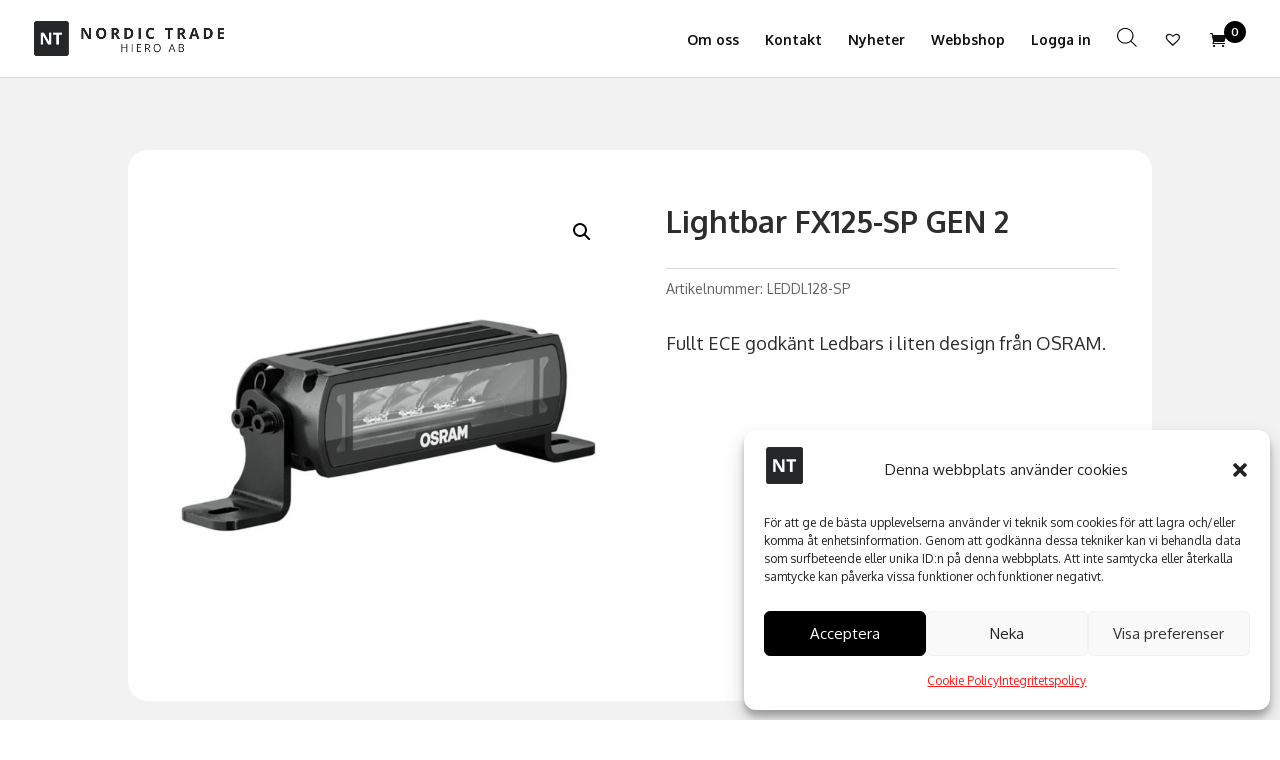

--- FILE ---
content_type: text/css
request_url: https://nordictradehiero.se/wp-content/themes/NordicTradeHiero/style.css?ver=4.27.4
body_size: 141
content:
/* 
Theme Name: Nordic Trade Hiero Divi Child
Theme URI: https://www.insign.se
Description: Divi Child Theme
Author: Insign Webbyrå
Author URI: https://www.insign.se
Template: Divi
Version: 1.0.0
*/  

/*****Add any custom CSS below this line*****/
